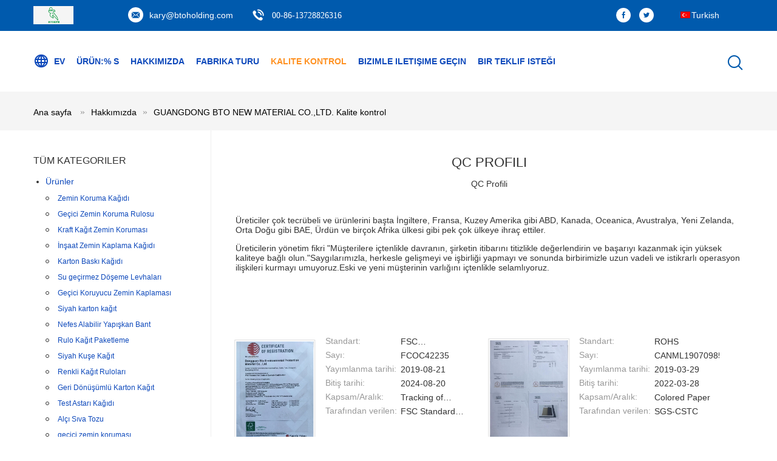

--- FILE ---
content_type: text/html
request_url: https://turkish.flooringprotectionpaper.com/quality.html
body_size: 18813
content:
<!DOCTYPE html>
<html >
<head>
	<meta charset="utf-8">
	<meta http-equiv="X-UA-Compatible" content="IE=edge">
	<meta name="viewport" content="width=device-width, initial-scale=1">
    <link rel="alternate" href="//m.turkish.flooringprotectionpaper.com/quality.html" media="only screen and (max-width: 640px)" />
<link hreflang="en" rel="alternate" href="https://www.flooringprotectionpaper.com/quality.html" />
<link hreflang="fr" rel="alternate" href="https://french.flooringprotectionpaper.com/quality.html" />
<link hreflang="de" rel="alternate" href="https://german.flooringprotectionpaper.com/quality.html" />
<link hreflang="it" rel="alternate" href="https://italian.flooringprotectionpaper.com/quality.html" />
<link hreflang="ru" rel="alternate" href="https://russian.flooringprotectionpaper.com/quality.html" />
<link hreflang="es" rel="alternate" href="https://spanish.flooringprotectionpaper.com/quality.html" />
<link hreflang="pt" rel="alternate" href="https://portuguese.flooringprotectionpaper.com/quality.html" />
<link hreflang="nl" rel="alternate" href="https://dutch.flooringprotectionpaper.com/quality.html" />
<link hreflang="el" rel="alternate" href="https://greek.flooringprotectionpaper.com/quality.html" />
<link hreflang="ja" rel="alternate" href="https://japanese.flooringprotectionpaper.com/quality.html" />
<link hreflang="ko" rel="alternate" href="https://korean.flooringprotectionpaper.com/quality.html" />
<link hreflang="ar" rel="alternate" href="https://arabic.flooringprotectionpaper.com/quality.html" />
<link hreflang="tr" rel="alternate" href="https://turkish.flooringprotectionpaper.com/quality.html" />
<link hreflang="pl" rel="alternate" href="https://polish.flooringprotectionpaper.com/quality.html" />
<link hreflang="x-default" rel="alternate" href="https://www.flooringprotectionpaper.com/quality.html" />
<link rel="canonical" href="https://turkish.flooringprotectionpaper.com/quality.html" />
<style type="text/css">
/*<![CDATA[*/
.consent__cookie {position: fixed;top: 0;left: 0;width: 100%;height: 0%;z-index: 100000;}.consent__cookie_bg {position: fixed;top: 0;left: 0;width: 100%;height: 100%;background: #000;opacity: .6;display: none }.consent__cookie_rel {position: fixed;bottom:0;left: 0;width: 100%;background: #fff;display: -webkit-box;display: -ms-flexbox;display: flex;flex-wrap: wrap;padding: 24px 80px;-webkit-box-sizing: border-box;box-sizing: border-box;-webkit-box-pack: justify;-ms-flex-pack: justify;justify-content: space-between;-webkit-transition: all ease-in-out .3s;transition: all ease-in-out .3s }.consent__close {position: absolute;top: 20px;right: 20px;cursor: pointer }.consent__close svg {fill: #777 }.consent__close:hover svg {fill: #000 }.consent__cookie_box {flex: 1;word-break: break-word;}.consent__warm {color: #777;font-size: 16px;margin-bottom: 12px;line-height: 19px }.consent__title {color: #333;font-size: 20px;font-weight: 600;margin-bottom: 12px;line-height: 23px }.consent__itxt {color: #333;font-size: 14px;margin-bottom: 12px;display: -webkit-box;display: -ms-flexbox;display: flex;-webkit-box-align: center;-ms-flex-align: center;align-items: center }.consent__itxt i {display: -webkit-inline-box;display: -ms-inline-flexbox;display: inline-flex;width: 28px;height: 28px;border-radius: 50%;background: #e0f9e9;margin-right: 8px;-webkit-box-align: center;-ms-flex-align: center;align-items: center;-webkit-box-pack: center;-ms-flex-pack: center;justify-content: center }.consent__itxt svg {fill: #3ca860 }.consent__txt {color: #a6a6a6;font-size: 14px;margin-bottom: 8px;line-height: 17px }.consent__btns {display: -webkit-box;display: -ms-flexbox;display: flex;-webkit-box-orient: vertical;-webkit-box-direction: normal;-ms-flex-direction: column;flex-direction: column;-webkit-box-pack: center;-ms-flex-pack: center;justify-content: center;flex-shrink: 0;}.consent__btn {width: 280px;height: 40px;line-height: 40px;text-align: center;background: #3ca860;color: #fff;border-radius: 4px;margin: 8px 0;-webkit-box-sizing: border-box;box-sizing: border-box;cursor: pointer }.consent__btn:hover {background: #00823b }.consent__btn.empty {color: #3ca860;border: 1px solid #3ca860;background: #fff }.consent__btn.empty:hover {background: #3ca860;color: #fff }.open .consent__cookie_bg {display: block }.open .consent__cookie_rel {bottom: 0 }@media (max-width: 760px) {.consent__btns {width: 100%;align-items: center;}.consent__cookie_rel {padding: 20px 24px }}.consent__cookie.open {display: block;}.consent__cookie {display: none;}
/*]]>*/
</style>
<script type="text/javascript">
/*<![CDATA[*/
window.isvideotpl = 0;window.detailurl = '';

var g_tp = '';
var colorUrl = '';
var query_string = ["Company","Quality"];
var customtplcolor = 99604;
/*]]>*/
</script>
<title>Çin GUANGDONG BTO NEW MATERIAL CO.,LTD. kalite kontrol</title>
    <meta name="keywords" content="kalite kontrol, Çin GUANGDONG BTO NEW MATERIAL CO.,LTD., Sertifikalar, qc profili" />
    <meta name="description" content="Çin GUANGDONG BTO NEW MATERIAL CO.,LTD. kalite kontrol, Çin kalite tedarikçisi, sıkı kalite kontrol, yüksek kaliteli ürünlerin seri üretim." />
			<link type='text/css' rel='stylesheet' href='/??/images/global.css,/photo/flooringprotectionpaper/sitetpl/style/common.css?ver=1628060881' media='all'>
			  <script type='text/javascript' src='/js/jquery.js'></script><script type="application/ld+json">[{"@context":"https:\/\/schema.org","@type":"Organization","name":"GUANGDONG BTO NEW MATERIAL CO.,LTD.","description":"\u00c7in GUANGDONG BTO NEW MATERIAL CO.,LTD. kalite kontrol, \u00c7in kalite tedarik\u00e7isi, s\u0131k\u0131 kalite kontrol, y\u00fcksek kaliteli \u00fcr\u00fcnlerin seri \u00fcretim.","url":"https:\/\/www.flooringprotectionpaper.com\/quality.html","logo":"\/logo.gif","address":{"@type":"PostalAddress","addressLocality":"China","addressRegion":"CN","postalCode":"999001","streetAddress":"No.5, Jinsha Rd., Zhupingsha, Wangniudun Kasabas\u0131, Dongguan \u015eehri, Guangdong Eyaleti, \u00c7in"},"email":"kary@btoholding.com","sameAs":["facebook.com\/btoepm.kary","twitter.com\/Kary-BTOpaper"],"image":"\/photo\/cl31182207-guangdong_bto_new_material_co_ltd.jpg","faxNumber":"86-0769-22223676","telephone":"00-86-13728826316"},{"@context":"https:\/\/schema.org","@type":"BreadcrumbList","itemListElement":[{"@type":"ListItem","position":2,"name":"Kalite kontrol","item":"https:\/\/turkish.flooringprotectionpaper.com\/quality.html"},{"@type":"ListItem","position":1,"name":"Ana sayfa","item":"https:\/\/turkish.flooringprotectionpaper.com\/index.html"}]}]</script></head>
<body>
<script>
var originProductInfo = '';
var originProductInfo = {"showproduct":1,"pid":"13248276","name":"Kahverengi Renk Uzunlu\u011fu 32m Geni\u015flik 0.82m Boyama \u0130\u00e7in Zemin Kaplama Rulosu","source_url":"\/sale-13248276-kahverengi-renk-uzunlu-u-32m-geni-lik-0-82m-boyama-in-zemin-kaplama-rulosu.html","picurl":"\/photo\/pd31242743-brown_color_length_32m_width_0_82m_floor_covering_roll_for_painting.jpg","propertyDetail":[["ad","koruyucu film elektrostatik koruyucu film"],["renk","Kahverengi veya do\u011fa"],["Geni\u015flik","0.82 milyon"],["uzunluk","32M"]],"company_name":null,"picurl_c":"\/photo\/pc31242743-brown_color_length_32m_width_0_82m_floor_covering_roll_for_painting.jpg","price":"Negociation","username":"btoholding","viewTime":"Son giri\u015f : 5 Saat 50 dakika \u00f6nce","subject":"Senin en iyi fiyat\u0131 nedirKahverengi Renk Uzunlu\u011fu 32m Geni\u015flik 0.82m Boyama \u0130\u00e7in Zemin Kaplama Rulosu","countrycode":"DE"};
var save_url = "/contactsave.html";
var update_url = "/updateinquiry.html";
var productInfo = {};
var defaulProductInfo = {};
var myDate = new Date();
var curDate = myDate.getFullYear()+'-'+(parseInt(myDate.getMonth())+1)+'-'+myDate.getDate();
var message = '';
var default_pop = 1;
var leaveMessageDialog = document.getElementsByClassName('leave-message-dialog')[0]; // 获取弹层
var _$$ = function (dom) {
    return document.querySelectorAll(dom);
};
resInfo = originProductInfo;
defaulProductInfo.pid = resInfo['pid'];
defaulProductInfo.productName = resInfo['name'];
defaulProductInfo.productInfo = resInfo['propertyDetail'];
defaulProductInfo.productImg = resInfo['picurl_c'];
defaulProductInfo.subject = resInfo['subject'];
defaulProductInfo.productImgAlt = resInfo['name'];
var inquirypopup_tmp = 1;
var message = 'Sayın,'+'\r\n'+"İlgileniyorum"+' '+trim(resInfo['name'])+", bana tür, boyut, Adedi, malzeme vb. Gibi daha fazla ayrıntı gönderebilir misiniz?"+'\r\n'+"Teşekkürler!"+'\r\n'+"Cevabını bekliyorum.";
var message_1 = 'Sayın,'+'\r\n'+"İlgileniyorum"+' '+trim(resInfo['name'])+", bana tür, boyut, Adedi, malzeme vb. Gibi daha fazla ayrıntı gönderebilir misiniz?"+'\r\n'+"Teşekkürler!"+'\r\n'+"Cevabını bekliyorum.";
var message_2 = 'Merhaba,'+'\r\n'+"Bakıyorum"+' '+trim(resInfo['name'])+", lütfen bana fiyatı, özellikleri ve resmi gönderin."+'\r\n'+"Hızlı yanıtınız çok takdir edilecektir."+'\r\n'+"Daha fazla bilgi için benimle iletişime geçmekten çekinmeyin."+'\r\n'+"Çok teşekkürler.";
var message_3 = 'Merhaba,'+'\r\n'+trim(resInfo['name'])+' '+"beklentilerimi karşılıyor."+'\r\n'+"Lütfen bana en iyi fiyatı ve diğer bazı ürün bilgilerini verin."+'\r\n'+"Mail yoluyla benimle iletişime geçmekten çekinmeyin"+'\r\n'+"Çok teşekkürler.";

var message_4 = 'Sayın,'+'\r\n'+"FOB fiyatınız nedir"+' '+trim(resInfo['name'])+'?'+'\r\n'+"En yakın liman adı hangisi?"+'\r\n'+"Lütfen bana en kısa sürede cevap verin, daha fazla bilgi paylaşmanız daha iyi olur."+'\r\n'+"Saygılarımızla!";
var message_5 = 'Merhaba,'+'\r\n'+"Seninle çok ilgileniyorum"+' '+trim(resInfo['name'])+'.'+'\r\n'+"Lütfen bana ürün detaylarınızı gönderin."+'\r\n'+"Hızlı cevabınızı bekliyorum."+'\r\n'+"Bana posta yoluyla ulaşmaktan çekinmeyin."+'\r\n'+"Saygılarımızla!";

var message_6 = 'Sayın,'+'\r\n'+"Lütfen bize sizin hakkınızda bilgi verin"+' '+trim(resInfo['name'])+", tür, boyut, malzeme ve tabii ki en iyi fiyat gibi."+'\r\n'+"Hızlı cevabınızı bekliyorum."+'\r\n'+"Teşekkür ederiz!";
var message_7 = 'Sayın,'+'\r\n'+"Temin edebilir misin"+' '+trim(resInfo['name'])+" bizim için?"+'\r\n'+"Öncelikle bir fiyat listesi ve bazı ürün detayları istiyoruz."+'\r\n'+"En kısa sürede yanıt almayı ve işbirliğini dört gözle bekliyorum."+'\r\n'+"Çok teşekkür ederim.";
var message_8 = 'Selam,'+'\r\n'+"Bakıyorum"+' '+trim(resInfo['name'])+", lütfen bana biraz daha ayrıntılı ürün bilgisi verin."+'\r\n'+"Cevabını bekliyorum."+'\r\n'+"Teşekkür ederiz!";
var message_9 = 'Merhaba,'+'\r\n'+"Sizin"+' '+trim(resInfo['name'])+" gereksinimlerimi çok iyi karşılıyor."+'\r\n'+"Lütfen bana fiyatı, özellikleri ve benzer modeli gönderin."+'\r\n'+"Benimle sohbet etmekten çekinmeyin."+'\r\n'+"Teşekkürler!";
var message_10 = 'Sayın,'+'\r\n'+"Detayları ve teklifleri hakkında daha fazla bilgi edinmek istiyorum"+' '+trim(resInfo['name'])+'.'+'\r\n'+"Benimle temas kurmaktan çekinmeyin."+'\r\n'+"Saygılarımızla!";

var r = getRandom(1,10);

defaulProductInfo.message = eval("message_"+r);

var mytAjax = {

    post: function(url, data, fn) {
        var xhr = new XMLHttpRequest();
        xhr.open("POST", url, true);
        xhr.setRequestHeader("Content-Type", "application/x-www-form-urlencoded;charset=UTF-8");
        xhr.setRequestHeader("X-Requested-With", "XMLHttpRequest");
        xhr.setRequestHeader('Content-Type','text/plain;charset=UTF-8');
        xhr.onreadystatechange = function() {
            if(xhr.readyState == 4 && (xhr.status == 200 || xhr.status == 304)) {
                fn.call(this, xhr.responseText);
            }
        };
        xhr.send(data);
    },

    postform: function(url, data, fn) {
        var xhr = new XMLHttpRequest();
        xhr.open("POST", url, true);
        xhr.setRequestHeader("X-Requested-With", "XMLHttpRequest");
        xhr.onreadystatechange = function() {
            if(xhr.readyState == 4 && (xhr.status == 200 || xhr.status == 304)) {
                fn.call(this, xhr.responseText);
            }
        };
        xhr.send(data);
    }
};
window.onload = function(){
    leaveMessageDialog = document.getElementsByClassName('leave-message-dialog')[0];
    if (window.localStorage.recordDialogStatus=='undefined' || (window.localStorage.recordDialogStatus!='undefined' && window.localStorage.recordDialogStatus != curDate)) {
        setTimeout(function(){
            if(parseInt(inquirypopup_tmp%10) == 1){
                creatDialog(defaulProductInfo, 1);
            }
        }, 6000);
    }
};
function trim(str)
{
    str = str.replace(/(^\s*)/g,"");
    return str.replace(/(\s*$)/g,"");
};
function getRandom(m,n){
    var num = Math.floor(Math.random()*(m - n) + n);
    return num;
};
function strBtn(param) {

    var starattextarea = document.getElementById("textareamessage").value.length;
    var email = document.getElementById("startEmail").value;

    var default_tip = document.querySelectorAll(".watermark_container").length;
    if (20 < starattextarea && starattextarea < 3000) {
        if(default_tip>0){
            document.getElementById("textareamessage1").parentNode.parentNode.nextElementSibling.style.display = "none";
        }else{
            document.getElementById("textareamessage1").parentNode.nextElementSibling.style.display = "none";
        }

    } else {
        if(default_tip>0){
            document.getElementById("textareamessage1").parentNode.parentNode.nextElementSibling.style.display = "block";
        }else{
            document.getElementById("textareamessage1").parentNode.nextElementSibling.style.display = "block";
        }

        return;
    }

    // var re = /^([a-zA-Z0-9_-])+@([a-zA-Z0-9_-])+\.([a-zA-Z0-9_-])+/i;/*邮箱不区分大小写*/
    var re = /^[a-zA-Z0-9][\w-]*(\.?[\w-]+)*@[a-zA-Z0-9-]+(\.[a-zA-Z0-9]+)+$/i;
    if (!re.test(email)) {
        document.getElementById("startEmail").nextElementSibling.style.display = "block";
        return;
    } else {
        document.getElementById("startEmail").nextElementSibling.style.display = "none";
    }

    var subject = document.getElementById("pop_subject").value;
    var pid = document.getElementById("pop_pid").value;
    var message = document.getElementById("textareamessage").value;
    var sender_email = document.getElementById("startEmail").value;
    var tel = '';
    if (document.getElementById("tel0") != undefined && document.getElementById("tel0") != '')
        tel = document.getElementById("tel0").value;
    var form_serialize = '&tel='+tel;

    form_serialize = form_serialize.replace(/\+/g, "%2B");
    mytAjax.post(save_url,"pid="+pid+"&subject="+subject+"&email="+sender_email+"&message="+(message)+form_serialize,function(res){
        var mes = JSON.parse(res);
        if(mes.status == 200){
            var iid = mes.iid;
            document.getElementById("pop_iid").value = iid;
            document.getElementById("pop_uuid").value = mes.uuid;

            if(typeof gtag_report_conversion === "function"){
                gtag_report_conversion();//执行统计js代码
            }
            if(typeof fbq === "function"){
                fbq('track','Purchase');//执行统计js代码
            }
        }
    });
    for (var index = 0; index < document.querySelectorAll(".dialog-content-pql").length; index++) {
        document.querySelectorAll(".dialog-content-pql")[index].style.display = "none";
    };
    $('#idphonepql').val(tel);
    document.getElementById("dialog-content-pql-id").style.display = "block";
    ;
};
function twoBtnOk(param) {

    var selectgender = document.getElementById("Mr").innerHTML;
    var iid = document.getElementById("pop_iid").value;
    var sendername = document.getElementById("idnamepql").value;
    var senderphone = document.getElementById("idphonepql").value;
    var sendercname = document.getElementById("idcompanypql").value;
    var uuid = document.getElementById("pop_uuid").value;
    var gender = 2;
    if(selectgender == 'Mr.') gender = 0;
    if(selectgender == 'Mrs.') gender = 1;
    var pid = document.getElementById("pop_pid").value;
    var form_serialize = '';

        form_serialize = form_serialize.replace(/\+/g, "%2B");

    mytAjax.post(update_url,"iid="+iid+"&gender="+gender+"&uuid="+uuid+"&name="+(sendername)+"&tel="+(senderphone)+"&company="+(sendercname)+form_serialize,function(res){});

    for (var index = 0; index < document.querySelectorAll(".dialog-content-pql").length; index++) {
        document.querySelectorAll(".dialog-content-pql")[index].style.display = "none";
    };
    document.getElementById("dialog-content-pql-ok").style.display = "block";

};
function toCheckMust(name) {
    $('#'+name+'error').hide();
}
function handClidk(param) {
    var starattextarea = document.getElementById("textareamessage1").value.length;
    var email = document.getElementById("startEmail1").value;
    var default_tip = document.querySelectorAll(".watermark_container").length;
    if (20 < starattextarea && starattextarea < 3000) {
        if(default_tip>0){
            document.getElementById("textareamessage1").parentNode.parentNode.nextElementSibling.style.display = "none";
        }else{
            document.getElementById("textareamessage1").parentNode.nextElementSibling.style.display = "none";
        }

    } else {
        if(default_tip>0){
            document.getElementById("textareamessage1").parentNode.parentNode.nextElementSibling.style.display = "block";
        }else{
            document.getElementById("textareamessage1").parentNode.nextElementSibling.style.display = "block";
        }

        return;
    }

    // var re = /^([a-zA-Z0-9_-])+@([a-zA-Z0-9_-])+\.([a-zA-Z0-9_-])+/i;
    var re = /^[a-zA-Z0-9][\w-]*(\.?[\w-]+)*@[a-zA-Z0-9-]+(\.[a-zA-Z0-9]+)+$/i;
    if (!re.test(email)) {
        document.getElementById("startEmail1").nextElementSibling.style.display = "block";
        return;
    } else {
        document.getElementById("startEmail1").nextElementSibling.style.display = "none";
    }

    var subject = document.getElementById("pop_subject").value;
    var pid = document.getElementById("pop_pid").value;
    var message = document.getElementById("textareamessage1").value;
    var sender_email = document.getElementById("startEmail1").value;
    var form_serialize = tel = '';
    if (document.getElementById("tel1") != undefined && document.getElementById("tel1") != '')
        tel = document.getElementById("tel1").value;
        mytAjax.post(save_url,"email="+sender_email+"&tel="+tel+"&pid="+pid+"&message="+message+"&subject="+subject+form_serialize,function(res){

        var mes = JSON.parse(res);
        if(mes.status == 200){
            var iid = mes.iid;
            document.getElementById("pop_iid").value = iid;
            document.getElementById("pop_uuid").value = mes.uuid;
            if(typeof gtag_report_conversion === "function"){
                gtag_report_conversion();//执行统计js代码
            }
        }

    });
    for (var index = 0; index < document.querySelectorAll(".dialog-content-pql").length; index++) {
        document.querySelectorAll(".dialog-content-pql")[index].style.display = "none";
    };
    $('#idphonepql').val(tel);
    document.getElementById("dialog-content-pql-id").style.display = "block";

};
window.addEventListener('load', function () {
    $('.checkbox-wrap label').each(function(){
        if($(this).find('input').prop('checked')){
            $(this).addClass('on')
        }else {
            $(this).removeClass('on')
        }
    })
    $(document).on('click', '.checkbox-wrap label' , function(ev){
        if (ev.target.tagName.toUpperCase() != 'INPUT') {
            $(this).toggleClass('on')
        }
    })
})

function hand_video(pdata) {
    data = JSON.parse(pdata);
    productInfo.productName = data.productName;
    productInfo.productInfo = data.productInfo;
    productInfo.productImg = data.productImg;
    productInfo.subject = data.subject;

    var message = 'Sayın,'+'\r\n'+"İlgileniyorum"+' '+trim(data.productName)+", bana tür, boyut, miktar, malzeme gibi daha fazla ayrıntı gönderebilir misiniz"+'\r\n'+"Teşekkürler!"+'\r\n'+"Cevabını bekliyorum.";

    var message = 'Sayın,'+'\r\n'+"İlgileniyorum"+' '+trim(data.productName)+", bana tür, boyut, Adedi, malzeme vb. Gibi daha fazla ayrıntı gönderebilir misiniz?"+'\r\n'+"Teşekkürler!"+'\r\n'+"Cevabını bekliyorum.";
    var message_1 = 'Sayın,'+'\r\n'+"İlgileniyorum"+' '+trim(data.productName)+", bana tür, boyut, Adedi, malzeme vb. Gibi daha fazla ayrıntı gönderebilir misiniz?"+'\r\n'+"Teşekkürler!"+'\r\n'+"Cevabını bekliyorum.";
    var message_2 = 'Merhaba,'+'\r\n'+"Bakıyorum"+' '+trim(data.productName)+", lütfen bana fiyatı, özellikleri ve resmi gönderin."+'\r\n'+"Hızlı yanıtınız çok takdir edilecektir."+'\r\n'+"Daha fazla bilgi için benimle iletişime geçmekten çekinmeyin."+'\r\n'+"Çok teşekkürler.";
    var message_3 = 'Merhaba,'+'\r\n'+trim(data.productName)+' '+"beklentilerimi karşılıyor."+'\r\n'+"Lütfen bana en iyi fiyatı ve diğer bazı ürün bilgilerini verin."+'\r\n'+"Mail yoluyla benimle iletişime geçmekten çekinmeyin"+'\r\n'+"Çok teşekkürler.";

    var message_4 = 'Sayın,'+'\r\n'+"FOB fiyatınız nedir"+' '+trim(data.productName)+'?'+'\r\n'+"En yakın liman adı hangisi?"+'\r\n'+"Lütfen bana en kısa sürede cevap verin, daha fazla bilgi paylaşmanız daha iyi olur."+'\r\n'+"Saygılarımızla!";
    var message_5 = 'Merhaba,'+'\r\n'+"Seninle çok ilgileniyorum"+' '+trim(data.productName)+'.'+'\r\n'+"Lütfen bana ürün detaylarınızı gönderin."+'\r\n'+"Hızlı cevabınızı bekliyorum."+'\r\n'+"Bana posta yoluyla ulaşmaktan çekinmeyin."+'\r\n'+"Saygılarımızla!";

    var message_6 = 'Sayın,'+'\r\n'+"Lütfen bize sizin hakkınızda bilgi verin"+' '+trim(data.productName)+", tür, boyut, malzeme ve tabii ki en iyi fiyat gibi."+'\r\n'+"Hızlı cevabınızı bekliyorum."+'\r\n'+"Teşekkür ederiz!";
    var message_7 = 'Sayın,'+'\r\n'+"Temin edebilir misin"+' '+trim(data.productName)+" bizim için?"+'\r\n'+"Öncelikle bir fiyat listesi ve bazı ürün detayları istiyoruz."+'\r\n'+"En kısa sürede yanıt almayı ve işbirliğini dört gözle bekliyorum."+'\r\n'+"Çok teşekkür ederim.";
    var message_8 = 'Selam,'+'\r\n'+"Bakıyorum"+' '+trim(data.productName)+", lütfen bana biraz daha ayrıntılı ürün bilgisi verin."+'\r\n'+"Cevabını bekliyorum."+'\r\n'+"Teşekkür ederiz!";
    var message_9 = 'Merhaba,'+'\r\n'+"Sizin"+' '+trim(data.productName)+" gereksinimlerimi çok iyi karşılıyor."+'\r\n'+"Lütfen bana fiyatı, özellikleri ve benzer modeli gönderin."+'\r\n'+"Benimle sohbet etmekten çekinmeyin."+'\r\n'+"Teşekkürler!";
    var message_10 = 'Sayın,'+'\r\n'+"Detayları ve teklifleri hakkında daha fazla bilgi edinmek istiyorum"+' '+trim(data.productName)+'.'+'\r\n'+"Benimle temas kurmaktan çekinmeyin."+'\r\n'+"Saygılarımızla!";

    var r = getRandom(1,10);

    productInfo.message = eval("message_"+r);
    if(parseInt(inquirypopup_tmp/10) == 1){
        productInfo.message = "";
    }
    productInfo.pid = data.pid;
    creatDialog(productInfo, 2);
};

function handDialog(pdata) {
    data = JSON.parse(pdata);
    productInfo.productName = data.productName;
    productInfo.productInfo = data.productInfo;
    productInfo.productImg = data.productImg;
    productInfo.subject = data.subject;

    var message = 'Sayın,'+'\r\n'+"İlgileniyorum"+' '+trim(data.productName)+", bana tür, boyut, miktar, malzeme gibi daha fazla ayrıntı gönderebilir misiniz"+'\r\n'+"Teşekkürler!"+'\r\n'+"Cevabını bekliyorum.";

    var message = 'Sayın,'+'\r\n'+"İlgileniyorum"+' '+trim(data.productName)+", bana tür, boyut, Adedi, malzeme vb. Gibi daha fazla ayrıntı gönderebilir misiniz?"+'\r\n'+"Teşekkürler!"+'\r\n'+"Cevabını bekliyorum.";
    var message_1 = 'Sayın,'+'\r\n'+"İlgileniyorum"+' '+trim(data.productName)+", bana tür, boyut, Adedi, malzeme vb. Gibi daha fazla ayrıntı gönderebilir misiniz?"+'\r\n'+"Teşekkürler!"+'\r\n'+"Cevabını bekliyorum.";
    var message_2 = 'Merhaba,'+'\r\n'+"Bakıyorum"+' '+trim(data.productName)+", lütfen bana fiyatı, özellikleri ve resmi gönderin."+'\r\n'+"Hızlı yanıtınız çok takdir edilecektir."+'\r\n'+"Daha fazla bilgi için benimle iletişime geçmekten çekinmeyin."+'\r\n'+"Çok teşekkürler.";
    var message_3 = 'Merhaba,'+'\r\n'+trim(data.productName)+' '+"beklentilerimi karşılıyor."+'\r\n'+"Lütfen bana en iyi fiyatı ve diğer bazı ürün bilgilerini verin."+'\r\n'+"Mail yoluyla benimle iletişime geçmekten çekinmeyin"+'\r\n'+"Çok teşekkürler.";

    var message_4 = 'Sayın,'+'\r\n'+"FOB fiyatınız nedir"+' '+trim(data.productName)+'?'+'\r\n'+"En yakın liman adı hangisi?"+'\r\n'+"Lütfen bana en kısa sürede cevap verin, daha fazla bilgi paylaşmanız daha iyi olur."+'\r\n'+"Saygılarımızla!";
    var message_5 = 'Merhaba,'+'\r\n'+"Seninle çok ilgileniyorum"+' '+trim(data.productName)+'.'+'\r\n'+"Lütfen bana ürün detaylarınızı gönderin."+'\r\n'+"Hızlı cevabınızı bekliyorum."+'\r\n'+"Bana posta yoluyla ulaşmaktan çekinmeyin."+'\r\n'+"Saygılarımızla!";

    var message_6 = 'Sayın,'+'\r\n'+"Lütfen bize sizin hakkınızda bilgi verin"+' '+trim(data.productName)+", tür, boyut, malzeme ve tabii ki en iyi fiyat gibi."+'\r\n'+"Hızlı cevabınızı bekliyorum."+'\r\n'+"Teşekkür ederiz!";
    var message_7 = 'Sayın,'+'\r\n'+"Temin edebilir misin"+' '+trim(data.productName)+" bizim için?"+'\r\n'+"Öncelikle bir fiyat listesi ve bazı ürün detayları istiyoruz."+'\r\n'+"En kısa sürede yanıt almayı ve işbirliğini dört gözle bekliyorum."+'\r\n'+"Çok teşekkür ederim.";
    var message_8 = 'Selam,'+'\r\n'+"Bakıyorum"+' '+trim(data.productName)+", lütfen bana biraz daha ayrıntılı ürün bilgisi verin."+'\r\n'+"Cevabını bekliyorum."+'\r\n'+"Teşekkür ederiz!";
    var message_9 = 'Merhaba,'+'\r\n'+"Sizin"+' '+trim(data.productName)+" gereksinimlerimi çok iyi karşılıyor."+'\r\n'+"Lütfen bana fiyatı, özellikleri ve benzer modeli gönderin."+'\r\n'+"Benimle sohbet etmekten çekinmeyin."+'\r\n'+"Teşekkürler!";
    var message_10 = 'Sayın,'+'\r\n'+"Detayları ve teklifleri hakkında daha fazla bilgi edinmek istiyorum"+' '+trim(data.productName)+'.'+'\r\n'+"Benimle temas kurmaktan çekinmeyin."+'\r\n'+"Saygılarımızla!";

    var r = getRandom(1,10);

    productInfo.message = eval("message_"+r);
    if(parseInt(inquirypopup_tmp/10) == 1){
        productInfo.message = "";
    }
    productInfo.pid = data.pid;
    creatDialog(productInfo, 2);
};

function closepql(param) {

    leaveMessageDialog.style.display = 'none';
};

function closepql2(param) {

    for (var index = 0; index < document.querySelectorAll(".dialog-content-pql").length; index++) {
        document.querySelectorAll(".dialog-content-pql")[index].style.display = "none";
    };
    document.getElementById("dialog-content-pql-ok").style.display = "block";
};

function decodeHtmlEntities(str) {
    var tempElement = document.createElement('div');
    tempElement.innerHTML = str;
    return tempElement.textContent || tempElement.innerText || '';
}

function initProduct(productInfo,type){

    productInfo.productName = decodeHtmlEntities(productInfo.productName);
    productInfo.message = decodeHtmlEntities(productInfo.message);

    leaveMessageDialog = document.getElementsByClassName('leave-message-dialog')[0];
    leaveMessageDialog.style.display = "block";
    if(type == 3){
        var popinquiryemail = document.getElementById("popinquiryemail").value;
        _$$("#startEmail1")[0].value = popinquiryemail;
    }else{
        _$$("#startEmail1")[0].value = "";
    }
    _$$("#startEmail")[0].value = "";
    _$$("#idnamepql")[0].value = "";
    _$$("#idphonepql")[0].value = "";
    _$$("#idcompanypql")[0].value = "";

    _$$("#pop_pid")[0].value = productInfo.pid;
    _$$("#pop_subject")[0].value = productInfo.subject;
    
    if(parseInt(inquirypopup_tmp/10) == 1){
        productInfo.message = "";
    }

    _$$("#textareamessage1")[0].value = productInfo.message;
    _$$("#textareamessage")[0].value = productInfo.message;

    _$$("#dialog-content-pql-id .titlep")[0].innerHTML = productInfo.productName;
    _$$("#dialog-content-pql-id img")[0].setAttribute("src", productInfo.productImg);
    _$$("#dialog-content-pql-id img")[0].setAttribute("alt", productInfo.productImgAlt);

    _$$("#dialog-content-pql-id-hand img")[0].setAttribute("src", productInfo.productImg);
    _$$("#dialog-content-pql-id-hand img")[0].setAttribute("alt", productInfo.productImgAlt);
    _$$("#dialog-content-pql-id-hand .titlep")[0].innerHTML = productInfo.productName;

    if (productInfo.productInfo.length > 0) {
        var ul2, ul;
        ul = document.createElement("ul");
        for (var index = 0; index < productInfo.productInfo.length; index++) {
            var el = productInfo.productInfo[index];
            var li = document.createElement("li");
            var span1 = document.createElement("span");
            span1.innerHTML = el[0] + ":";
            var span2 = document.createElement("span");
            span2.innerHTML = el[1];
            li.appendChild(span1);
            li.appendChild(span2);
            ul.appendChild(li);

        }
        ul2 = ul.cloneNode(true);
        if (type === 1) {
            _$$("#dialog-content-pql-id .left")[0].replaceChild(ul, _$$("#dialog-content-pql-id .left ul")[0]);
        } else {
            _$$("#dialog-content-pql-id-hand .left")[0].replaceChild(ul2, _$$("#dialog-content-pql-id-hand .left ul")[0]);
            _$$("#dialog-content-pql-id .left")[0].replaceChild(ul, _$$("#dialog-content-pql-id .left ul")[0]);
        }
    };
    for (var index = 0; index < _$$("#dialog-content-pql-id .right ul li").length; index++) {
        _$$("#dialog-content-pql-id .right ul li")[index].addEventListener("click", function (params) {
            _$$("#dialog-content-pql-id .right #Mr")[0].innerHTML = this.innerHTML
        }, false)

    };

};
function closeInquiryCreateDialog() {
    document.getElementById("xuanpan_dialog_box_pql").style.display = "none";
};
function showInquiryCreateDialog() {
    document.getElementById("xuanpan_dialog_box_pql").style.display = "block";
};
function submitPopInquiry(){
    var message = document.getElementById("inquiry_message").value;
    var email = document.getElementById("inquiry_email").value;
    var subject = defaulProductInfo.subject;
    var pid = defaulProductInfo.pid;
    if (email === undefined) {
        showInquiryCreateDialog();
        document.getElementById("inquiry_email").style.border = "1px solid red";
        return false;
    };
    if (message === undefined) {
        showInquiryCreateDialog();
        document.getElementById("inquiry_message").style.border = "1px solid red";
        return false;
    };
    if (email.search(/^\w+((-\w+)|(\.\w+))*\@[A-Za-z0-9]+((\.|-)[A-Za-z0-9]+)*\.[A-Za-z0-9]+$/) == -1) {
        document.getElementById("inquiry_email").style.border= "1px solid red";
        showInquiryCreateDialog();
        return false;
    } else {
        document.getElementById("inquiry_email").style.border= "";
    };
    if (message.length < 20 || message.length >3000) {
        showInquiryCreateDialog();
        document.getElementById("inquiry_message").style.border = "1px solid red";
        return false;
    } else {
        document.getElementById("inquiry_message").style.border = "";
    };
    var tel = '';
    if (document.getElementById("tel") != undefined && document.getElementById("tel") != '')
        tel = document.getElementById("tel").value;

    mytAjax.post(save_url,"pid="+pid+"&subject="+subject+"&email="+email+"&message="+(message)+'&tel='+tel,function(res){
        var mes = JSON.parse(res);
        if(mes.status == 200){
            var iid = mes.iid;
            document.getElementById("pop_iid").value = iid;
            document.getElementById("pop_uuid").value = mes.uuid;

        }
    });
    initProduct(defaulProductInfo);
    for (var index = 0; index < document.querySelectorAll(".dialog-content-pql").length; index++) {
        document.querySelectorAll(".dialog-content-pql")[index].style.display = "none";
    };
    $('#idphonepql').val(tel);
    document.getElementById("dialog-content-pql-id").style.display = "block";

};

//带附件上传
function submitPopInquiryfile(email_id,message_id,check_sort,name_id,phone_id,company_id,attachments){

    if(typeof(check_sort) == 'undefined'){
        check_sort = 0;
    }
    var message = document.getElementById(message_id).value;
    var email = document.getElementById(email_id).value;
    var attachments = document.getElementById(attachments).value;
    if(typeof(name_id) !== 'undefined' && name_id != ""){
        var name  = document.getElementById(name_id).value;
    }
    if(typeof(phone_id) !== 'undefined' && phone_id != ""){
        var phone = document.getElementById(phone_id).value;
    }
    if(typeof(company_id) !== 'undefined' && company_id != ""){
        var company = document.getElementById(company_id).value;
    }
    var subject = defaulProductInfo.subject;
    var pid = defaulProductInfo.pid;

    if(check_sort == 0){
        if (email === undefined) {
            showInquiryCreateDialog();
            document.getElementById(email_id).style.border = "1px solid red";
            return false;
        };
        if (message === undefined) {
            showInquiryCreateDialog();
            document.getElementById(message_id).style.border = "1px solid red";
            return false;
        };

        if (email.search(/^\w+((-\w+)|(\.\w+))*\@[A-Za-z0-9]+((\.|-)[A-Za-z0-9]+)*\.[A-Za-z0-9]+$/) == -1) {
            document.getElementById(email_id).style.border= "1px solid red";
            showInquiryCreateDialog();
            return false;
        } else {
            document.getElementById(email_id).style.border= "";
        };
        if (message.length < 20 || message.length >3000) {
            showInquiryCreateDialog();
            document.getElementById(message_id).style.border = "1px solid red";
            return false;
        } else {
            document.getElementById(message_id).style.border = "";
        };
    }else{

        if (message === undefined) {
            showInquiryCreateDialog();
            document.getElementById(message_id).style.border = "1px solid red";
            return false;
        };

        if (email === undefined) {
            showInquiryCreateDialog();
            document.getElementById(email_id).style.border = "1px solid red";
            return false;
        };

        if (message.length < 20 || message.length >3000) {
            showInquiryCreateDialog();
            document.getElementById(message_id).style.border = "1px solid red";
            return false;
        } else {
            document.getElementById(message_id).style.border = "";
        };

        if (email.search(/^\w+((-\w+)|(\.\w+))*\@[A-Za-z0-9]+((\.|-)[A-Za-z0-9]+)*\.[A-Za-z0-9]+$/) == -1) {
            document.getElementById(email_id).style.border= "1px solid red";
            showInquiryCreateDialog();
            return false;
        } else {
            document.getElementById(email_id).style.border= "";
        };

    };

    mytAjax.post(save_url,"pid="+pid+"&subject="+subject+"&email="+email+"&message="+message+"&company="+company+"&attachments="+attachments,function(res){
        var mes = JSON.parse(res);
        if(mes.status == 200){
            var iid = mes.iid;
            document.getElementById("pop_iid").value = iid;
            document.getElementById("pop_uuid").value = mes.uuid;

            if(typeof gtag_report_conversion === "function"){
                gtag_report_conversion();//执行统计js代码
            }
            if(typeof fbq === "function"){
                fbq('track','Purchase');//执行统计js代码
            }
        }
    });
    initProduct(defaulProductInfo);

    if(name !== undefined && name != ""){
        _$$("#idnamepql")[0].value = name;
    }

    if(phone !== undefined && phone != ""){
        _$$("#idphonepql")[0].value = phone;
    }

    if(company !== undefined && company != ""){
        _$$("#idcompanypql")[0].value = company;
    }

    for (var index = 0; index < document.querySelectorAll(".dialog-content-pql").length; index++) {
        document.querySelectorAll(".dialog-content-pql")[index].style.display = "none";
    };
    document.getElementById("dialog-content-pql-id").style.display = "block";

};
function submitPopInquiryByParam(email_id,message_id,check_sort,name_id,phone_id,company_id){

    if(typeof(check_sort) == 'undefined'){
        check_sort = 0;
    }

    var senderphone = '';
    var message = document.getElementById(message_id).value;
    var email = document.getElementById(email_id).value;
    if(typeof(name_id) !== 'undefined' && name_id != ""){
        var name  = document.getElementById(name_id).value;
    }
    if(typeof(phone_id) !== 'undefined' && phone_id != ""){
        var phone = document.getElementById(phone_id).value;
        senderphone = phone;
    }
    if(typeof(company_id) !== 'undefined' && company_id != ""){
        var company = document.getElementById(company_id).value;
    }
    var subject = defaulProductInfo.subject;
    var pid = defaulProductInfo.pid;

    if(check_sort == 0){
        if (email === undefined) {
            showInquiryCreateDialog();
            document.getElementById(email_id).style.border = "1px solid red";
            return false;
        };
        if (message === undefined) {
            showInquiryCreateDialog();
            document.getElementById(message_id).style.border = "1px solid red";
            return false;
        };

        if (email.search(/^\w+((-\w+)|(\.\w+))*\@[A-Za-z0-9]+((\.|-)[A-Za-z0-9]+)*\.[A-Za-z0-9]+$/) == -1) {
            document.getElementById(email_id).style.border= "1px solid red";
            showInquiryCreateDialog();
            return false;
        } else {
            document.getElementById(email_id).style.border= "";
        };
        if (message.length < 20 || message.length >3000) {
            showInquiryCreateDialog();
            document.getElementById(message_id).style.border = "1px solid red";
            return false;
        } else {
            document.getElementById(message_id).style.border = "";
        };
    }else{

        if (message === undefined) {
            showInquiryCreateDialog();
            document.getElementById(message_id).style.border = "1px solid red";
            return false;
        };

        if (email === undefined) {
            showInquiryCreateDialog();
            document.getElementById(email_id).style.border = "1px solid red";
            return false;
        };

        if (message.length < 20 || message.length >3000) {
            showInquiryCreateDialog();
            document.getElementById(message_id).style.border = "1px solid red";
            return false;
        } else {
            document.getElementById(message_id).style.border = "";
        };

        if (email.search(/^\w+((-\w+)|(\.\w+))*\@[A-Za-z0-9]+((\.|-)[A-Za-z0-9]+)*\.[A-Za-z0-9]+$/) == -1) {
            document.getElementById(email_id).style.border= "1px solid red";
            showInquiryCreateDialog();
            return false;
        } else {
            document.getElementById(email_id).style.border= "";
        };

    };

    var productsku = "";
    if($("#product_sku").length > 0){
        productsku = $("#product_sku").html();
    }

    mytAjax.post(save_url,"tel="+senderphone+"&pid="+pid+"&subject="+subject+"&email="+email+"&message="+message+"&messagesku="+encodeURI(productsku),function(res){
        var mes = JSON.parse(res);
        if(mes.status == 200){
            var iid = mes.iid;
            document.getElementById("pop_iid").value = iid;
            document.getElementById("pop_uuid").value = mes.uuid;

            if(typeof gtag_report_conversion === "function"){
                gtag_report_conversion();//执行统计js代码
            }
            if(typeof fbq === "function"){
                fbq('track','Purchase');//执行统计js代码
            }
        }
    });
    initProduct(defaulProductInfo);

    if(name !== undefined && name != ""){
        _$$("#idnamepql")[0].value = name;
    }

    if(phone !== undefined && phone != ""){
        _$$("#idphonepql")[0].value = phone;
    }

    if(company !== undefined && company != ""){
        _$$("#idcompanypql")[0].value = company;
    }

    for (var index = 0; index < document.querySelectorAll(".dialog-content-pql").length; index++) {
        document.querySelectorAll(".dialog-content-pql")[index].style.display = "none";

    };
    document.getElementById("dialog-content-pql-id").style.display = "block";

};

function creat_videoDialog(productInfo, type) {

    if(type == 1){
        if(default_pop != 1){
            return false;
        }
        window.localStorage.recordDialogStatus = curDate;
    }else{
        default_pop = 0;
    }
    initProduct(productInfo, type);
    if (type === 1) {
        // 自动弹出
        for (var index = 0; index < document.querySelectorAll(".dialog-content-pql").length; index++) {

            document.querySelectorAll(".dialog-content-pql")[index].style.display = "none";
        };
        document.getElementById("dialog-content-pql").style.display = "block";
    } else {
        // 手动弹出
        for (var index = 0; index < document.querySelectorAll(".dialog-content-pql").length; index++) {
            document.querySelectorAll(".dialog-content-pql")[index].style.display = "none";
        };
        document.getElementById("dialog-content-pql-id-hand").style.display = "block";
    }
}

function creatDialog(productInfo, type) {

    if(type == 1){
        if(default_pop != 1){
            return false;
        }
        window.localStorage.recordDialogStatus = curDate;
    }else{
        default_pop = 0;
    }
    initProduct(productInfo, type);
    if (type === 1) {
        // 自动弹出
        for (var index = 0; index < document.querySelectorAll(".dialog-content-pql").length; index++) {

            document.querySelectorAll(".dialog-content-pql")[index].style.display = "none";
        };
        document.getElementById("dialog-content-pql").style.display = "block";
    } else {
        // 手动弹出
        for (var index = 0; index < document.querySelectorAll(".dialog-content-pql").length; index++) {
            document.querySelectorAll(".dialog-content-pql")[index].style.display = "none";
        };
        document.getElementById("dialog-content-pql-id-hand").style.display = "block";
    }
}

//带邮箱信息打开询盘框 emailtype=1表示带入邮箱
function openDialog(emailtype){
    var type = 2;//不带入邮箱，手动弹出
    if(emailtype == 1){
        var popinquiryemail = document.getElementById("popinquiryemail").value;
        // var re = /^([a-zA-Z0-9_-])+@([a-zA-Z0-9_-])+\.([a-zA-Z0-9_-])+/i;
        var re = /^[a-zA-Z0-9][\w-]*(\.?[\w-]+)*@[a-zA-Z0-9-]+(\.[a-zA-Z0-9]+)+$/i;
        if (!re.test(popinquiryemail)) {
            //前端提示样式;
            showInquiryCreateDialog();
            document.getElementById("popinquiryemail").style.border = "1px solid red";
            return false;
        } else {
            //前端提示样式;
        }
        var type = 3;
    }
    creatDialog(defaulProductInfo,type);
}

//上传附件
function inquiryUploadFile(){
    var fileObj = document.querySelector("#fileId").files[0];
    //构建表单数据
    var formData = new FormData();
    var filesize = fileObj.size;
    if(filesize > 10485760 || filesize == 0) {
        document.getElementById("filetips").style.display = "block";
        return false;
    }else {
        document.getElementById("filetips").style.display = "none";
    }
    formData.append('popinquiryfile', fileObj);
    document.getElementById("quotefileform").reset();
    var save_url = "/inquiryuploadfile.html";
    mytAjax.postform(save_url,formData,function(res){
        var mes = JSON.parse(res);
        if(mes.status == 200){
            document.getElementById("uploader-file-info").innerHTML = document.getElementById("uploader-file-info").innerHTML + "<span class=op>"+mes.attfile.name+"<a class=delatt id=att"+mes.attfile.id+" onclick=delatt("+mes.attfile.id+");>Delete</a></span>";
            var nowattachs = document.getElementById("attachments").value;
            if( nowattachs !== ""){
                var attachs = JSON.parse(nowattachs);
                attachs[mes.attfile.id] = mes.attfile;
            }else{
                var attachs = {};
                attachs[mes.attfile.id] = mes.attfile;
            }
            document.getElementById("attachments").value = JSON.stringify(attachs);
        }
    });
}
//附件删除
function delatt(attid)
{
    var nowattachs = document.getElementById("attachments").value;
    if( nowattachs !== ""){
        var attachs = JSON.parse(nowattachs);
        if(attachs[attid] == ""){
            return false;
        }
        var formData = new FormData();
        var delfile = attachs[attid]['filename'];
        var save_url = "/inquirydelfile.html";
        if(delfile != "") {
            formData.append('delfile', delfile);
            mytAjax.postform(save_url, formData, function (res) {
                if(res !== "") {
                    var mes = JSON.parse(res);
                    if (mes.status == 200) {
                        delete attachs[attid];
                        document.getElementById("attachments").value = JSON.stringify(attachs);
                        var s = document.getElementById("att"+attid);
                        s.parentNode.remove();
                    }
                }
            });
        }
    }else{
        return false;
    }
}

</script>
<div class="leave-message-dialog" style="display: none">
<style>
    .leave-message-dialog .close:before, .leave-message-dialog .close:after{
        content:initial;
    }
</style>
<div class="dialog-content-pql" id="dialog-content-pql" style="display: none">
    <span class="close" onclick="closepql()"><img src="/images/close.png" alt="close"></span>
    <div class="title">
        <p class="firstp-pql">Mesaj bırakın</p>
        <p class="lastp-pql">Sizi yakında arayacağız!</p>
    </div>
    <div class="form">
        <div class="textarea">
            <textarea style='font-family: robot;'  name="" id="textareamessage" cols="30" rows="10" style="margin-bottom:14px;width:100%"
                placeholder="Lütfen sorgulama detaylarınızı giriniz."></textarea>
        </div>
        <p class="error-pql"> <span class="icon-pql"><img src="/images/error.png" alt="GUANGDONG BTO NEW MATERIAL CO.,LTD."></span> Mesajınız 20-3.000 karakter arasında olmalıdır!</p>
        <input id="startEmail" type="text" placeholder="E-postanızı giriniz" onkeydown="if(event.keyCode === 13){ strBtn();}">
        <p class="error-pql"><span class="icon-pql"><img src="/images/error.png" alt="GUANGDONG BTO NEW MATERIAL CO.,LTD."></span> Lütfen emailinizi kontrol edin! </p>
                <div class="operations">
            <div class='btn' id="submitStart" type="submit" onclick="strBtn()">Sunmak</div>
        </div>
            </div>
</div>
<div class="dialog-content-pql dialog-content-pql-id" id="dialog-content-pql-id" style="display:none">
        <span class="close" onclick="closepql2()"><svg t="1648434466530" class="icon" viewBox="0 0 1024 1024" version="1.1" xmlns="http://www.w3.org/2000/svg" p-id="2198" width="16" height="16"><path d="M576 512l277.333333 277.333333-64 64-277.333333-277.333333L234.666667 853.333333 170.666667 789.333333l277.333333-277.333333L170.666667 234.666667 234.666667 170.666667l277.333333 277.333333L789.333333 170.666667 853.333333 234.666667 576 512z" fill="#444444" p-id="2199"></path></svg></span>
    <div class="left">
        <div class="img"><img></div>
        <p class="titlep"></p>
        <ul> </ul>
    </div>
    <div class="right">
                <p class="title">Daha fazla bilgi daha iyi iletişimi kolaylaştırır.</p>
                <div style="position: relative;">
            <div class="mr"> <span id="Mr">Bay.</span>
                <ul>
                    <li>Bay.</li>
                    <li>Bayan.</li>
                </ul>
            </div>
            <input style="text-indent: 80px;" type="text" id="idnamepql" placeholder="Adınızı girin">
        </div>
        <input type="text"  id="idphonepql"  placeholder="Telefon numarası">
        <input type="text" id="idcompanypql"  placeholder="şirket" onkeydown="if(event.keyCode === 13){ twoBtnOk();}">
                <div class="btn form_new" id="twoBtnOk" onclick="twoBtnOk()">tamam</div>
    </div>
</div>

<div class="dialog-content-pql dialog-content-pql-ok" id="dialog-content-pql-ok" style="display:none">
        <span class="close" onclick="closepql()"><svg t="1648434466530" class="icon" viewBox="0 0 1024 1024" version="1.1" xmlns="http://www.w3.org/2000/svg" p-id="2198" width="16" height="16"><path d="M576 512l277.333333 277.333333-64 64-277.333333-277.333333L234.666667 853.333333 170.666667 789.333333l277.333333-277.333333L170.666667 234.666667 234.666667 170.666667l277.333333 277.333333L789.333333 170.666667 853.333333 234.666667 576 512z" fill="#444444" p-id="2199"></path></svg></span>
    <div class="duihaook"></div>
        <p class="title">Başarıyla gönderildi!</p>
        <p class="p1" style="text-align: center; font-size: 18px; margin-top: 14px;">Sizi yakında arayacağız!</p>
    <div class="btn" onclick="closepql()" id="endOk" style="margin: 0 auto;margin-top: 50px;">tamam</div>
</div>
<div class="dialog-content-pql dialog-content-pql-id dialog-content-pql-id-hand" id="dialog-content-pql-id-hand"
    style="display:none">
     <input type="hidden" name="pop_pid" id="pop_pid" value="0">
     <input type="hidden" name="pop_subject" id="pop_subject" value="">
     <input type="hidden" name="pop_iid" id="pop_iid" value="0">
     <input type="hidden" name="pop_uuid" id="pop_uuid" value="0">
        <span class="close" onclick="closepql()"><svg t="1648434466530" class="icon" viewBox="0 0 1024 1024" version="1.1" xmlns="http://www.w3.org/2000/svg" p-id="2198" width="16" height="16"><path d="M576 512l277.333333 277.333333-64 64-277.333333-277.333333L234.666667 853.333333 170.666667 789.333333l277.333333-277.333333L170.666667 234.666667 234.666667 170.666667l277.333333 277.333333L789.333333 170.666667 853.333333 234.666667 576 512z" fill="#444444" p-id="2199"></path></svg></span>
    <div class="left">
        <div class="img"><img></div>
        <p class="titlep"></p>
        <ul> </ul>
    </div>
    <div class="right" style="float:right">
                <div class="title">
            <p class="firstp-pql">Mesaj bırakın</p>
            <p class="lastp-pql">Sizi yakında arayacağız!</p>
        </div>
                <div class="form">
            <div class="textarea">
                <textarea style='font-family: robot;' name="message" id="textareamessage1" cols="30" rows="10"
                    placeholder="Lütfen sorgulama detaylarınızı giriniz."></textarea>
            </div>
            <p class="error-pql"> <span class="icon-pql"><img src="/images/error.png" alt="GUANGDONG BTO NEW MATERIAL CO.,LTD."></span> Mesajınız 20-3.000 karakter arasında olmalıdır!</p>

                            <input style="display:none" id="tel1" name="tel" type="text" oninput="value=value.replace(/[^0-9_+-]/g,'');" placeholder="Telefon numarası">
                        <input id='startEmail1' name='email' data-type='1' type='text'
                   placeholder="E-postanızı giriniz"
                   onkeydown='if(event.keyCode === 13){ handClidk();}'>
            
            <p class='error-pql'><span class='icon-pql'>
                    <img src="/images/error.png" alt="GUANGDONG BTO NEW MATERIAL CO.,LTD."></span> Lütfen emailinizi kontrol edin!            </p>

            <div class="operations">
                <div class='btn' id="submitStart1" type="submit" onclick="handClidk()">Sunmak</div>
            </div>
        </div>
    </div>
</div>
</div>
<div id="xuanpan_dialog_box_pql" class="xuanpan_dialog_box_pql"
    style="display:none;background:rgba(0,0,0,.6);width:100%;height:100%;position: fixed;top:0;left:0;z-index: 999999;">
    <div class="box_pql"
      style="width:526px;height:206px;background:rgba(255,255,255,1);opacity:1;border-radius:4px;position: absolute;left: 50%;top: 50%;transform: translate(-50%,-50%);">
      <div onclick="closeInquiryCreateDialog()" class="close close_create_dialog"
        style="cursor: pointer;height:42px;width:40px;float:right;padding-top: 16px;"><span
          style="display: inline-block;width: 25px;height: 2px;background: rgb(114, 114, 114);transform: rotate(45deg); "><span
            style="display: block;width: 25px;height: 2px;background: rgb(114, 114, 114);transform: rotate(-90deg); "></span></span>
      </div>
      <div
        style="height: 72px; overflow: hidden; text-overflow: ellipsis; display:-webkit-box;-ebkit-line-clamp: 3;-ebkit-box-orient: vertical; margin-top: 58px; padding: 0 84px; font-size: 18px; color: rgba(51, 51, 51, 1); text-align: center; ">
        Lütfen doğru e-postanızı ve detaylı gereksinimlerinizi (20-3000 karakter) bırakın.</div>
      <div onclick="closeInquiryCreateDialog()" class="close_create_dialog"
        style="width: 139px; height: 36px; background: rgba(253, 119, 34, 1); border-radius: 4px; margin: 16px auto; color: rgba(255, 255, 255, 1); font-size: 18px; line-height: 36px; text-align: center;">
        tamam</div>
    </div>
</div>
<!--<a style="display: none" title='' href="/webim/webim_tab.html" class="footer_webim_a" rel="nofollow" onclick= 'setwebimCookie(,,);' target="_blank">
    <div class="footer_webim" style="display:none">
        <div class="chat-button-content">
            <i class="chat-button"></i>
        </div>
    </div>
</a>-->

<div class="three_global_header_101">
	<!--logo栏-->
	<div class="topbar">
		<div class="th-container">
			<div class="logo">
                <a title="Çin Zemin Koruma Kağıdı Üretici" href="//turkish.flooringprotectionpaper.com"><img onerror="$(this).parent().hide();" src="/logo.gif" alt="Çin Zemin Koruma Kağıdı Üretici" /></a>			</div>
            				<span><i class="fa iconfont icon-svg36"></i><a title="" href="mailto:kary@btoholding.com">kary@btoholding.com</a>
				</span>
                        				<span>
					<i class="iconfont icon-dianhua"></i><em style="font-family: Lato;">00-86-13728826316</em>
				</span>
            			<!--语言切换-->
			<div class="select_language_wrap" id="selectlang">
                				<a id="tranimg" href="javascript:;" class="ope turkish">Turkish					<span class="w_arrow"></span>
				</a>
				<dl class="select_language">
                    
						<dt class="english">
                            <a title="Çin iyi kalite Zemin Koruma Kağıdı  on Satış" href="https://www.flooringprotectionpaper.com/quality.html">English</a></dt>
                    
						<dt class="french">
                            <a title="Çin iyi kalite Zemin Koruma Kağıdı  on Satış" href="https://french.flooringprotectionpaper.com/quality.html">French</a></dt>
                    
						<dt class="german">
                            <a title="Çin iyi kalite Zemin Koruma Kağıdı  on Satış" href="https://german.flooringprotectionpaper.com/quality.html">German</a></dt>
                    
						<dt class="italian">
                            <a title="Çin iyi kalite Zemin Koruma Kağıdı  on Satış" href="https://italian.flooringprotectionpaper.com/quality.html">Italian</a></dt>
                    
						<dt class="russian">
                            <a title="Çin iyi kalite Zemin Koruma Kağıdı  on Satış" href="https://russian.flooringprotectionpaper.com/quality.html">Russian</a></dt>
                    
						<dt class="spanish">
                            <a title="Çin iyi kalite Zemin Koruma Kağıdı  on Satış" href="https://spanish.flooringprotectionpaper.com/quality.html">Spanish</a></dt>
                    
						<dt class="portuguese">
                            <a title="Çin iyi kalite Zemin Koruma Kağıdı  on Satış" href="https://portuguese.flooringprotectionpaper.com/quality.html">Portuguese</a></dt>
                    
						<dt class="dutch">
                            <a title="Çin iyi kalite Zemin Koruma Kağıdı  on Satış" href="https://dutch.flooringprotectionpaper.com/quality.html">Dutch</a></dt>
                    
						<dt class="greek">
                            <a title="Çin iyi kalite Zemin Koruma Kağıdı  on Satış" href="https://greek.flooringprotectionpaper.com/quality.html">Greek</a></dt>
                    
						<dt class="japanese">
                            <a title="Çin iyi kalite Zemin Koruma Kağıdı  on Satış" href="https://japanese.flooringprotectionpaper.com/quality.html">Japanese</a></dt>
                    
						<dt class="korean">
                            <a title="Çin iyi kalite Zemin Koruma Kağıdı  on Satış" href="https://korean.flooringprotectionpaper.com/quality.html">Korean</a></dt>
                    
						<dt class="arabic">
                            <a title="Çin iyi kalite Zemin Koruma Kağıdı  on Satış" href="https://arabic.flooringprotectionpaper.com/quality.html">Arabic</a></dt>
                    
						<dt class="turkish">
                            <a title="Çin iyi kalite Zemin Koruma Kağıdı  on Satış" href="https://turkish.flooringprotectionpaper.com/quality.html">Turkish</a></dt>
                    
						<dt class="polish">
                            <a title="Çin iyi kalite Zemin Koruma Kağıdı  on Satış" href="https://polish.flooringprotectionpaper.com/quality.html">Polish</a></dt>
                    				</dl>
			</div>
			<!--语言切换-->
			<div class="menu">
                					<a rel="noopener"  target="_blank" href="http://facebook.com/btoepm.kary" class="item"  title="GUANGDONG BTO NEW MATERIAL CO.,LTD. Facebook"><i class="fa iconfont icon-facebook"></i></a>
                                					<a rel="noopener" target="_blank" href="http://twitter.com/Kary-BTOpaper" class="item"  title="GUANGDONG BTO NEW MATERIAL CO.,LTD. Twitter"><i class="fa iconfont icon-twitter"></i></a>
                                                			</div>

		</div>
	</div>
	<!--logo栏-->
	<div class="header">
		<div class="th-container pore">
			<div class="menu">
                					<div class="ms1 zz">
                        <a target="_self" class="" title="GUANGDONG BTO NEW MATERIAL CO.,LTD." href="/"><i class="iconfont icon-quanqiu"></i>Ev</a>                        					</div>
                					<div class="ms1 zz">
                        <a target="_self" class="" title="GUANGDONG BTO NEW MATERIAL CO.,LTD." href="/products.html">Ürün:% s</a>                        							<div class="sub-menu">
                                                                    <a class="p-s-menu" title="GUANGDONG BTO NEW MATERIAL CO.,LTD." href="/supplier-417441-flooring-protection-paper">Zemin Koruma Kağıdı</a>                                                                    <a class="p-s-menu" title="GUANGDONG BTO NEW MATERIAL CO.,LTD." href="/supplier-420785-temporary-floor-protection-roll">Geçici Zemin Koruma Rulosu</a>                                                                    <a class="p-s-menu" title="GUANGDONG BTO NEW MATERIAL CO.,LTD." href="/supplier-420786-kraft-paper-floor-protection">Kraft Kağıt Zemin Koruması</a>                                                                    <a class="p-s-menu" title="GUANGDONG BTO NEW MATERIAL CO.,LTD." href="/supplier-417451-construction-floor-covering-paper">İnşaat Zemin Kaplama Kağıdı</a>                                                                    <a class="p-s-menu" title="GUANGDONG BTO NEW MATERIAL CO.,LTD." href="/supplier-417448-cardboard-printing-paper">Karton Baskı Kağıdı</a>                                                                    <a class="p-s-menu" title="GUANGDONG BTO NEW MATERIAL CO.,LTD." href="/supplier-417176-waterproof-flooring-sheets">Su geçirmez Döşeme Levhaları</a>                                                                    <a class="p-s-menu" title="GUANGDONG BTO NEW MATERIAL CO.,LTD." href="/supplier-417443-temporary-protective-floor-covering">Geçici Koruyucu Zemin Kaplaması</a>                                                                    <a class="p-s-menu" title="GUANGDONG BTO NEW MATERIAL CO.,LTD." href="/supplier-417447-black-cardboard-paper">Siyah karton kağıt</a>                                                                    <a class="p-s-menu" title="GUANGDONG BTO NEW MATERIAL CO.,LTD." href="/supplier-417444-breathable-adhesive-tape">Nefes Alabilir Yapışkan Bant</a>                                                                    <a class="p-s-menu" title="GUANGDONG BTO NEW MATERIAL CO.,LTD." href="/supplier-417445-packing-roll-paper">Rulo Kağıt Paketleme</a>                                                                    <a class="p-s-menu" title="GUANGDONG BTO NEW MATERIAL CO.,LTD." href="/supplier-417450-black-coated-paper">Siyah Kuşe Kağıt</a>                                                                    <a class="p-s-menu" title="GUANGDONG BTO NEW MATERIAL CO.,LTD." href="/supplier-417449-coloured-paper-rolls">Renkli Kağıt Ruloları</a>                                                                    <a class="p-s-menu" title="GUANGDONG BTO NEW MATERIAL CO.,LTD." href="/supplier-417442-recycled-cardboard-paper">Geri Dönüşümlü Karton Kağıt</a>                                                                    <a class="p-s-menu" title="GUANGDONG BTO NEW MATERIAL CO.,LTD." href="/supplier-417361-test-liner-paper">Test Astarı Kağıdı</a>                                                                    <a class="p-s-menu" title="GUANGDONG BTO NEW MATERIAL CO.,LTD." href="/supplier-422736-gypsum-plaster-powder">Alçı Sıva Tozu</a>                                                                    <a class="p-s-menu" title="GUANGDONG BTO NEW MATERIAL CO.,LTD." href="/supplier-3917061-temporary-floor-protection">geçici zemin koruması</a>                                							</div>
                        					</div>
                					<div class="ms1 zz">
                        <a target="_self" class="" title="GUANGDONG BTO NEW MATERIAL CO.,LTD." href="/aboutus.html">Hakkımızda</a>                        					</div>
                					<div class="ms1 zz">
                        <a target="_self" class="" title="GUANGDONG BTO NEW MATERIAL CO.,LTD." href="/factory.html">Fabrika turu</a>                        					</div>
                					<div class="ms1 zz">
                        <a target="_self" class="on" title="GUANGDONG BTO NEW MATERIAL CO.,LTD." href="/quality.html">Kalite kontrol</a>                        					</div>
                					<div class="ms1 zz">
                        <a target="_self" class="" title="GUANGDONG BTO NEW MATERIAL CO.,LTD." href="/contactus.html">Bizimle iletişime geçin</a>                        					</div>
                                					<div class="ms1 zz">
                        <a target="_blank" title="GUANGDONG BTO NEW MATERIAL CO.,LTD." href="/contactnow.html">Bir teklif isteği</a>					</div>
                
                <!--导航链接配置项-->
                			</div>
			<div class="func">
				<i class="icon search_icon iconfont icon-search"></i>
			</div>
			<div class="search_box trans">
				<form class="search" action="" method="POST" onsubmit="return jsWidgetSearch(this,'');">
					<input autocomplete="off" disableautocomplete="" type="text" class="fl" name="keyword" placeholder="Ne arıyorsun..." value="" notnull="" />
					<input type="submit" class="fr" name="submit" value="Arama" />
					<div class="clear"></div>
				</form>
			</div>
		</div>
	</div>
	<form id="hu_header_click_form" method="post">
		<input type="hidden" name="pid" value=""/>
	</form>
</div>
<div class="three_global_position_108">
	<div class="breadcrumb">
		<div class="th-container" itemscope itemtype="https://schema.org/BreadcrumbList">
			<span itemprop="itemListElement" itemscope itemtype="https://schema.org/ListItem">
                <a itemprop="item" title="" href="/"><span itemprop="name">Ana sayfa</span></a>				<meta itemprop="position" content="1"/>
			</span>
            <i class="iconfont arrow-right"></i><span itemprop="itemListElement" itemscope itemtype="https://schema.org/ListItem"><a itemprop="item" title="" href="/aboutus.html"><span itemprop="name">Hakkımızda</span></a><meta itemprop="position" content="2"/></span><i class="iconfont arrow-right"></i><h2><a href="#">GUANGDONG BTO NEW MATERIAL CO.,LTD. Kalite kontrol</a></h2>		</div>
	</div>
</div><div class="th-container">
    <div class="com_main_left_1">
        <div class="three_company_side_115V3">
	<div class="article-views">
		<div class="views">
			<div class="col sidebar">
				<div class="h3">Tüm Kategoriler</div>
				<ul class="SR">
                    						<li>
                            <a class="alink " title="" href="/products.html">Ürünler</a>                            								<ul class="sub">
                                    										<li><a class="link" title="Çin Zemin Koruma Kağıdı üreticileri" href="/supplier-417441-flooring-protection-paper">Zemin Koruma Kağıdı</a></li>
                                    										<li><a class="link" title="Çin Geçici Zemin Koruma Rulosu üreticileri" href="/supplier-420785-temporary-floor-protection-roll">Geçici Zemin Koruma Rulosu</a></li>
                                    										<li><a class="link" title="Çin Kraft Kağıt Zemin Koruması üreticileri" href="/supplier-420786-kraft-paper-floor-protection">Kraft Kağıt Zemin Koruması</a></li>
                                    										<li><a class="link" title="Çin İnşaat Zemin Kaplama Kağıdı üreticileri" href="/supplier-417451-construction-floor-covering-paper">İnşaat Zemin Kaplama Kağıdı</a></li>
                                    										<li><a class="link" title="Çin Karton Baskı Kağıdı üreticileri" href="/supplier-417448-cardboard-printing-paper">Karton Baskı Kağıdı</a></li>
                                    										<li><a class="link" title="Çin Su geçirmez Döşeme Levhaları üreticileri" href="/supplier-417176-waterproof-flooring-sheets">Su geçirmez Döşeme Levhaları</a></li>
                                    										<li><a class="link" title="Çin Geçici Koruyucu Zemin Kaplaması üreticileri" href="/supplier-417443-temporary-protective-floor-covering">Geçici Koruyucu Zemin Kaplaması</a></li>
                                    										<li><a class="link" title="Çin Siyah karton kağıt üreticileri" href="/supplier-417447-black-cardboard-paper">Siyah karton kağıt</a></li>
                                    										<li><a class="link" title="Çin Nefes Alabilir Yapışkan Bant üreticileri" href="/supplier-417444-breathable-adhesive-tape">Nefes Alabilir Yapışkan Bant</a></li>
                                    										<li><a class="link" title="Çin Rulo Kağıt Paketleme üreticileri" href="/supplier-417445-packing-roll-paper">Rulo Kağıt Paketleme</a></li>
                                    										<li><a class="link" title="Çin Siyah Kuşe Kağıt üreticileri" href="/supplier-417450-black-coated-paper">Siyah Kuşe Kağıt</a></li>
                                    										<li><a class="link" title="Çin Renkli Kağıt Ruloları üreticileri" href="/supplier-417449-coloured-paper-rolls">Renkli Kağıt Ruloları</a></li>
                                    										<li><a class="link" title="Çin Geri Dönüşümlü Karton Kağıt üreticileri" href="/supplier-417442-recycled-cardboard-paper">Geri Dönüşümlü Karton Kağıt</a></li>
                                    										<li><a class="link" title="Çin Test Astarı Kağıdı üreticileri" href="/supplier-417361-test-liner-paper">Test Astarı Kağıdı</a></li>
                                    										<li><a class="link" title="Çin Alçı Sıva Tozu üreticileri" href="/supplier-422736-gypsum-plaster-powder">Alçı Sıva Tozu</a></li>
                                    										<li><a class="link" title="Çin geçici zemin koruması üreticileri" href="/supplier-3917061-temporary-floor-protection">geçici zemin koruması</a></li>
                                    								</ul>
                            						</li>
                    						<li>
                            <a class="alink " title="" href="/aboutus.html">Hakkımızda</a>                            						</li>
                    						<li>
                            <a class="alink " title="" href="/factory.html">Fabrika turu</a>                            						</li>
                    						<li>
                            <a class="alink on" title="" href="/quality.html">Kalite kontrol</a>                            						</li>
                    						<li>
                            <a class="alink " title="" href="/contactus.html">Bize ulaşın</a>                            						</li>
                    						<li>
                            <a class="alink " title="" href="/news.html">Haberler</a>                            						</li>
                    						<li>
                            <a class="alink " title="" href="/contactnow.html">Fiyat talebi</a>                            						</li>
                    				</ul>
			</div>
		</div>
	</div>
</div>
                 <div class="three_side_tags_120">
	<h3>Etiket bulutu</h3>
	<ul class="tags clearfix">
        			<li><a title="" href="/buy-temporary_floor_protection_roll.html">Geçici Zemin Koruma Rulosu</a></li>
        			<li><a title="" href="/buy-construction_floor_covering_paper.html">İnşaat Zemin Kaplama Kağıdı</a></li>
        			<li><a title="" href="/buy-floor_protection_paper_roll.html">Floor Protection Paper Roll</a></li>
        			<li><a title="" href="/buy-cardboard_printing_paper.html">cardboard printing paper</a></li>
        			<li><a title="" href="/buy-construction_project.html">İnşaat projesi</a></li>
        			<li><a title="" href="/buy-waterproof_flooring_sheets.html">waterproof flooring sheets</a></li>
        			<li><a title="" href="/buy-test_liner_paper.html">test liner paper</a></li>
        			<li><a title="" href="/buy-temporary_floor_covering.html">temporary floor covering</a></li>
        	</ul>
</div>        <div class="hu_contact_main_left_114V2">
	<div class="title">Bizimle iletişim kur</div>
    		<div class="name">Kary</div>
        		<p>
			<span class="hui">Telefon numarası :</span> 86-13728826316		</p>
        	<div class="btn-box">
		<textarea id="inquiry_message_pop" placeholder="Mesajını gönder." class="message" ></textarea>
		<input type="text" id="inquiry_email_pop" placeholder="E-posta adresiniz" class="email" />
        <input type="text" style="display:none" oninput="value=value.replace(/[^0-9_+-]/g,'');" id="inquiry_phone_number" placeholder="Telefon numarası">
        <button type="button" class="orange-btn submit_btn" onclick="submitPopInquiryByParam('inquiry_email_pop','inquiry_message_pop',1,'','inquiry_phone_number')"><span></span>İletişim</button>
	</div>
	<div class="social-c">
        			<a href="mailto:kary@btoholding.com" title="GUANGDONG BTO NEW MATERIAL CO.,LTD."><i class="icon iconfont icon-youjian icon-2"></i></a>
        			<a href="/contactus.html#44165" title="GUANGDONG BTO NEW MATERIAL CO.,LTD."><i class="icon iconfont icon-wechat icon-2"></i></a>
        			<a href="skype:btoholding@126.com?call" title="GUANGDONG BTO NEW MATERIAL CO.,LTD."><i class="icon iconfont icon-skype icon-1"></i></a>
        			<a href="/contactus.html#44165" title="GUANGDONG BTO NEW MATERIAL CO.,LTD."><i class="icon iconfont icon-tel icon-3"></i></a>
        	</div>
	<div class="clear"></div>
</div>
     </div>
    <div class="com_main_left_r">
        <div class="three_lb_company_quality_118">
	<div class="col content">
		<div class="desc">
			<div class="title">qc profili</div>
            <p style="text-align: center;">QC Profili</p>

<p>&nbsp;</p>

<p>Üreticiler çok tecrübeli ve ürünlerini başta İngiltere, Fransa, Kuzey Amerika gibi ABD, Kanada, Oceanica, Avustralya, Yeni Zelanda, Orta Doğu gibi BAE, Ürdün ve birçok Afrika ülkesi gibi pek çok ülkeye ihraç ettiler.</p>

<p>Üreticilerin yönetim fikri &quot;Müşterilere içtenlikle davranın, şirketin itibarını titizlikle değerlendirin ve başarıyı kazanmak için yüksek kaliteye bağlı olun.&quot;Saygılarımızla, herkesle gelişmeyi ve işbirliği yapmayı ve sonunda birbirimizle uzun vadeli ve istikrarlı operasyon ilişkileri kurmayı umuyoruz.Eski ve yeni müşterinin varlığını içtenlikle selamlıyoruz.</p>

<p style="text-align: center;">&nbsp;</p>

<p>&nbsp;</p>		</div>
	</div>
</div>
        <div class="lb_company_quality_certification_124">
    	<ul>
        			<li>
				<div class="zs-img">
                    <a target="_blank" title="GUANGDONG BTO NEW MATERIAL CO.,LTD." href="/photo/qd31327288-guangdong_bto_new_material_co_ltd.jpg"><img src="/photo/qd31327288-guangdong_bto_new_material_co_ltd.jpg" alt="GUANGDONG BTO NEW MATERIAL CO.,LTD." /></a>				</div>
				<div class="qual_txt">
					<table cellpadding="0" cellspacing="0">
						<tbody>
                        							<tr>
								<th>Standart:</th>
								<td title="FSC Certification">FSC Certification</td>
							</tr>
                        							<tr>
								<th>Sayı:</th>
								<td title="FCOC42235">FCOC42235</td>
							</tr>
                        							<tr>
								<th>Yayımlanma tarihi:</th>
								<td title="2019-08-21">2019-08-21</td>
							</tr>
                        							<tr>
								<th>Bitiş tarihi:</th>
								<td title="2024-08-20">2024-08-20</td>
							</tr>
                        							<tr>
								<th>Kapsam/Aralık:</th>
								<td title="Tracking of wood based materials">Tracking of wood based materials</td>
							</tr>
                        							<tr>
								<th>Tarafından verilen:</th>
								<td title="FSC Standard for Chain of Custody Certificcation">FSC Standard for Chain of Custody Certificcation</td>
							</tr>
                        						</tbody>
					</table>
				</div>
			</li>
        			<li>
				<div class="zs-img">
                    <a target="_blank" title="GUANGDONG BTO NEW MATERIAL CO.,LTD." href="/photo/qd31327335-guangdong_bto_new_material_co_ltd.jpg"><img src="/photo/qd31327335-guangdong_bto_new_material_co_ltd.jpg" alt="GUANGDONG BTO NEW MATERIAL CO.,LTD." /></a>				</div>
				<div class="qual_txt">
					<table cellpadding="0" cellspacing="0">
						<tbody>
                        							<tr>
								<th>Standart:</th>
								<td title="ROHS">ROHS</td>
							</tr>
                        							<tr>
								<th>Sayı:</th>
								<td title="CANML1907098502">CANML1907098502</td>
							</tr>
                        							<tr>
								<th>Yayımlanma tarihi:</th>
								<td title="2019-03-29">2019-03-29</td>
							</tr>
                        							<tr>
								<th>Bitiş tarihi:</th>
								<td title="2022-03-28">2022-03-28</td>
							</tr>
                        							<tr>
								<th>Kapsam/Aralık:</th>
								<td title="Colored Paper">Colored Paper</td>
							</tr>
                        							<tr>
								<th>Tarafından verilen:</th>
								<td title="SGS-CSTC">SGS-CSTC</td>
							</tr>
                        						</tbody>
					</table>
				</div>
			</li>
        			<li>
				<div class="zs-img">
                    <a target="_blank" title="GUANGDONG BTO NEW MATERIAL CO.,LTD." href="/photo/qd31327336-guangdong_bto_new_material_co_ltd.jpg"><img src="/photo/qd31327336-guangdong_bto_new_material_co_ltd.jpg" alt="GUANGDONG BTO NEW MATERIAL CO.,LTD." /></a>				</div>
				<div class="qual_txt">
					<table cellpadding="0" cellspacing="0">
						<tbody>
                        							<tr>
								<th>Standart:</th>
								<td title="SVHC">SVHC</td>
							</tr>
                        							<tr>
								<th>Sayı:</th>
								<td title="CANML1907098501">CANML1907098501</td>
							</tr>
                        							<tr>
								<th>Yayımlanma tarihi:</th>
								<td title="2019-03-29">2019-03-29</td>
							</tr>
                        							<tr>
								<th>Bitiş tarihi:</th>
								<td title="2022-03-28">2022-03-28</td>
							</tr>
                        							<tr>
								<th>Kapsam/Aralık:</th>
								<td title="Colored Paper">Colored Paper</td>
							</tr>
                        							<tr>
								<th>Tarafından verilen:</th>
								<td title="SGS-CSTC">SGS-CSTC</td>
							</tr>
                        						</tbody>
					</table>
				</div>
			</li>
        			<li>
				<div class="zs-img">
                    <a target="_blank" title="GUANGDONG BTO NEW MATERIAL CO.,LTD." href="/photo/qd31327581-guangdong_bto_new_material_co_ltd.jpg"><img src="/photo/qd31327581-guangdong_bto_new_material_co_ltd.jpg" alt="GUANGDONG BTO NEW MATERIAL CO.,LTD." /></a>				</div>
				<div class="qual_txt">
					<table cellpadding="0" cellspacing="0">
						<tbody>
                        							<tr>
								<th>Standart:</th>
								<td title="ISO">ISO</td>
							</tr>
                        							<tr>
								<th>Sayı:</th>
								<td title="PL010154/P">PL010154/P</td>
							</tr>
                        							<tr>
								<th>Yayımlanma tarihi:</th>
								<td title="2019-04-07">2019-04-07</td>
							</tr>
                        							<tr>
								<th>Bitiş tarihi:</th>
								<td title="2022-04-06">2022-04-06</td>
							</tr>
                        							<tr>
								<th>Kapsam/Aralık:</th>
								<td title="Flooring protection paper roll, Colored Paper, Other Paper Products">Flooring protection paper roll, Colored Paper, Other Paper Products</td>
							</tr>
                        							<tr>
								<th>Tarafından verilen:</th>
								<td title="Bureau Veritas">Bureau Veritas</td>
							</tr>
                        						</tbody>
					</table>
				</div>
			</li>
        	</ul>
</div>
    </div>
</div>
<div>
<div class="three_global_footer_107V2">
	<div class="th-container">
		<div id="footer">
			<div class="footer_top">
				<div class="list">
					<div class="title">Kategoriler</div>
                    						<div class="item text-over">
                            <a class="footer_icon_check" title="Çin Zemin Koruma Kağıdı üreticileri" href="/supplier-417441-flooring-protection-paper"><i class="iconfont icon-dagou"></i>Zemin Koruma Kağıdı</a>						</div>
                    						<div class="item text-over">
                            <a class="footer_icon_check" title="Çin Geçici Zemin Koruma Rulosu üreticileri" href="/supplier-420785-temporary-floor-protection-roll"><i class="iconfont icon-dagou"></i>Geçici Zemin Koruma Rulosu</a>						</div>
                    						<div class="item text-over">
                            <a class="footer_icon_check" title="Çin Kraft Kağıt Zemin Koruması üreticileri" href="/supplier-420786-kraft-paper-floor-protection"><i class="iconfont icon-dagou"></i>Kraft Kağıt Zemin Koruması</a>						</div>
                    						<div class="item text-over">
                            <a class="footer_icon_check" title="Çin İnşaat Zemin Kaplama Kağıdı üreticileri" href="/supplier-417451-construction-floor-covering-paper"><i class="iconfont icon-dagou"></i>İnşaat Zemin Kaplama Kağıdı</a>						</div>
                    				</div>
				<div class="list">
					<div class="title">Hakkımızda</div>
                    						<div class="item text-over">
							<a title="GUANGDONG BTO NEW MATERIAL CO.,LTD." href="/aboutus.html#intruduction">Giriş</a>
						</div>
                    						<div class="item text-over">
							<a title="GUANGDONG BTO NEW MATERIAL CO.,LTD." href="/aboutus.html#history">Geçmiş</a>
						</div>
                    						<div class="item text-over">
							<a title="GUANGDONG BTO NEW MATERIAL CO.,LTD." href="/aboutus.html#service">Hizmet</a>
						</div>
                    						<div class="item text-over">
							<a title="GUANGDONG BTO NEW MATERIAL CO.,LTD." href="/aboutus.html#team">Ekibimiz</a>
						</div>
                    				</div>
				<div class="list">
					<div class="title">Fabrika turu</div>
                    						<div class="item text-over">
							<a title="GUANGDONG BTO NEW MATERIAL CO.,LTD." href="/factory.html#line">Üretim hattı</a>
						</div>
                    						<div class="item text-over">
							<a title="GUANGDONG BTO NEW MATERIAL CO.,LTD." href="/factory.html#oem">OEM / ODM</a>
						</div>
                    						<div class="item text-over">
							<a title="GUANGDONG BTO NEW MATERIAL CO.,LTD." href="/factory.html#rd">Ar-Ge</a>
						</div>
                    				</div>
				<div class="list contact_list">
					<div class="title">Bize ulaşın</div>
					<table width="100%" border="0" class="item">
                        							<tr>
								<th><i class="icon comp-tt iconfont icon-gongsi00 text-zz"></i></th>
								<td>
									<span>GUANGDONG BTO NEW MATERIAL CO.,LTD.</span>
								</td>
							</tr>
                                                							<tr>
								<th><i class="icon comp-tt iconfont icon-dizhitianchong- text-zz"></i></th>
								<td>
									<span>No.5, Jinsha Rd., Zhupingsha, Wangniudun Kasabası, Dongguan Şehri, Guangdong Eyaleti, Çin</span>
								</td>
							</tr>
                                                							<tr>
								<th><i class="icon comp-tt iconfont icon-dianhua"></i></th>
								<td>
									<span>00-86-13728826316</span>
								</td>
							</tr>
                                                							<tr>
								<th><i class="icon comp-tt iconfont icon-youjian"></i></th>
								<td>
									<span>kary@btoholding.com</span>
								</td>
							</tr>
                        					</table>
				</div>
				<div class="list sns">
					<div class="title">Bizi Bulun</div>
					<div class="inquiry">
						<textarea name="" placeholder="Mesajını gönder." name="message" id="inquiry_message"></textarea>
						<input type="text" placeholder="E-posta adresiniz" id="inquiry_email" />
						<input type="text" style="display:none" oninput="value=value.replace(/[^0-9_+-]/g,'');" placeholder="Telefon numarası" id="inquiry_tel" />
						<button type="button" onclick="submitPopInquiryByParam( 'inquiry_email','inquiry_message',1,'','inquiry_tel' )"><span>Gönder</span></button>
					</div>
					<div>
                        							<a target="_blank" href="http://facebook.com/btoepm.kary" title="GUANGDONG BTO NEW MATERIAL CO.,LTD. Facebook" rel="noreferrer"><i class="fa iconfont icon-facebook"></i></a>
                                                							<a target="_blank" href="http://twitter.com/Kary-BTOpaper" title="GUANGDONG BTO NEW MATERIAL CO.,LTD. Twitter" rel="noreferrer"><i class="fa iconfont icon-twitter"></i></a>
                                                                        					</div>
				</div>
				<div class="clear"></div>
			</div>

            <!--sgs-->
            

            <div class="footer_down">
				<div class="link">
					<div class="item">
                        <a title="GUANGDONG BTO NEW MATERIAL CO.,LTD." href="/sitemap.html">Site Haritası</a>					</div>
                    <div class="item" >
                        <a title="GUANGDONG BTO NEW MATERIAL CO.,LTD." href="/privacy.html">Gizlilik Politikası</a>                    </div>
										<div class="item">
						<a title="" href="https://m.turkish.flooringprotectionpaper.com">Mobil site</a>					</div>
									</div>
				<p id="copymsg" class="w copyright">
					Çin iyi Kalite Zemin Koruma Kağıdı Tedarikçi. © 2020 - 2025 flooringprotectionpaper.com. All Rights Reserved. 				</p>
			</div>
		</div>
	</div>
	</div></div>
			<script type='text/javascript' src='/??/js/common.js,/js/hu-common.js,/js/lb-common.js,/js/three-common.js,/js/four-common.js,/js/seven-common.js,/js/custom-common.js,/js/lazyload.js'></script><script type="text/javascript"> (function() {var e = document.createElement('script'); e.type = 'text/javascript'; e.async = true; e.src = '/stats.js'; var s = document.getElementsByTagName('script')[0]; s.parentNode.insertBefore(e, s); })(); </script><noscript><img style="display:none" src="/stats.php" width=0 height=0 rel="nofollow"/></noscript>
<script type="text/javascript">
/*<![CDATA[*/
function loadCommonScript (dir) {
  var script = document.createElement("script");
  script.type = "text/javascript";
  script.src = dir;
  document.body.appendChild(script)};loadCommonScript('/js/ads.js');

									var htmlContent = `
								<div class="consent__cookie">
									<div class="consent__cookie_bg"></div>
									<div class="consent__cookie_rel">
										<div class="consent__close" onclick="allConsentNotGranted()">
											<svg t="1709102891149" class="icon" viewBox="0 0 1024 1024" version="1.1" xmlns="http://www.w3.org/2000/svg" p-id="3596" xmlns:xlink="http://www.w3.org/1999/xlink" width="32" height="32">
												<path d="M783.36 195.2L512 466.56 240.64 195.2a32 32 0 0 0-45.44 45.44L466.56 512l-271.36 271.36a32 32 0 0 0 45.44 45.44L512 557.44l271.36 271.36a32 32 0 0 0 45.44-45.44L557.44 512l271.36-271.36a32 32 0 0 0-45.44-45.44z" fill="#2C2C2C" p-id="3597"></path>
											</svg>
										</div>
										<div class="consent__cookie_box">
											<div class="consent__warm">Hoş geldiniz. flooringprotectionpaper.com</div>
											<div class="consent__title">flooringprotectionpaper.com Kişisel verilerinizi:</div>
											<div class="consent__itxt"><i><svg t="1707012116255" class="icon" viewBox="0 0 1024 1024" version="1.1" xmlns="http://www.w3.org/2000/svg" p-id="11708" xmlns:xlink="http://www.w3.org/1999/xlink" width="20" height="20">
														<path d="M768 890.88H256a90.88 90.88 0 0 1-81.28-50.56 94.08 94.08 0 0 1 7.04-99.2A412.16 412.16 0 0 1 421.12 576a231.68 231.68 0 1 1 181.76 0 412.16 412.16 0 0 1 241.92 163.2 94.08 94.08 0 0 1 7.04 99.2 90.88 90.88 0 0 1-83.84 52.48zM512 631.68a344.96 344.96 0 0 0-280.96 146.56 30.08 30.08 0 0 0 0 32.64 26.88 26.88 0 0 0 24.32 16H768a26.88 26.88 0 0 0 24.32-16 30.08 30.08 0 0 0 0-32.64A344.96 344.96 0 0 0 512 631.68z m0-434.56a167.68 167.68 0 1 0 167.68 167.68A167.68 167.68 0 0 0 512 197.12z" p-id="11709"></path>
													</svg></i>Kişiselleştirilmiş reklamcılık ve içerik, reklamcılık ve içerik ölçümü, kitle araştırması ve hizmet geliştirme</div>
											<div class="consent__itxt"><i><svg t="1709102557526" class="icon" viewBox="0 0 1024 1024" version="1.1" xmlns="http://www.w3.org/2000/svg" p-id="2631" xmlns:xlink="http://www.w3.org/1999/xlink" width="20" height="20">
														<path d="M876.8 320H665.6c-70.4 0-128 57.6-128 128v358.4c0 70.4 57.6 128 128 128h211.2c70.4 0 128-57.6 128-128V448c0-70.4-57.6-128-128-128z m-211.2 64h211.2c32 0 64 25.6 64 64v320H608V448c0-38.4 25.6-64 57.6-64z m211.2 480H665.6c-25.6 0-44.8-12.8-57.6-38.4h320c-6.4 25.6-25.6 38.4-51.2 38.4z" p-id="2632"></path>
														<path d="M499.2 704c0-19.2-12.8-32-32-32H140.8c-19.2 0-38.4-19.2-38.4-38.4V224c0-19.2 19.2-32 38.4-32H768c19.2 0 38.4 19.2 38.4 38.4v38.4c0 19.2 12.8 32 32 32s32-12.8 32-32V224c0-51.2-44.8-96-102.4-96H140.8c-57.6 0-102.4 44.8-102.4 96v409.6c0 57.6 44.8 102.4 102.4 102.4h326.4c25.6 0 32-19.2 32-32z m0 64H326.4c-19.2 0-32 12.8-32 32s12.8 32 32 32h166.4c19.2 0 32-12.8 32-32s-12.8-32-25.6-32z" p-id="2633"></path>
													</svg></i>Bir cihazda bilgiyi saklamak ve/veya erişmek</div>
											<div class="consent__txt">Kişisel verileriniz işlenecek ve cihazınızdaki bilgiler (çerezler, benzersiz tanımlayıcılar ve diğer cihaz verileri)135 TCF satıcısı (lar) ve 65 reklam ortağı (lar) tarafından erişildi ve paylaşıldı, veya özel olarak bu site veya uygulama tarafından kullanılır.</div>
											<div class="consent__txt">Bazı satıcılar kişisel verilerinizi meşru bir menfaat temelinde işleyebilir, buna rızanızı vererek itiraz edebilirsiniz.</div>


										</div>
										<div class="consent__btns">
											<span class="consent__btn" onclick="allConsentGranted()">Onay</span>
											<span class="consent__btn empty" onclick="allConsentNotGranted()">Onaylamıyorum.</span>
										</div>
									</div>
								</div>
							`;
							var newElement = document.createElement('div');
							newElement.innerHTML = htmlContent;
							document.body.appendChild(newElement);
							var consent__cookie = {
								init:function(){},
								open:function(){
									document.querySelector('.consent__cookie').className = 'consent__cookie open';
									document.body.style.overflow = 'hidden';
								},
								close:function(){
									document.querySelector('.consent__cookie').className = 'consent__cookie';
									document.body.style.overflow = '';
								}
							};
		
/*]]>*/
</script>
</body>
</html>
<!-- static:2025-03-11 08:50:23 -->
